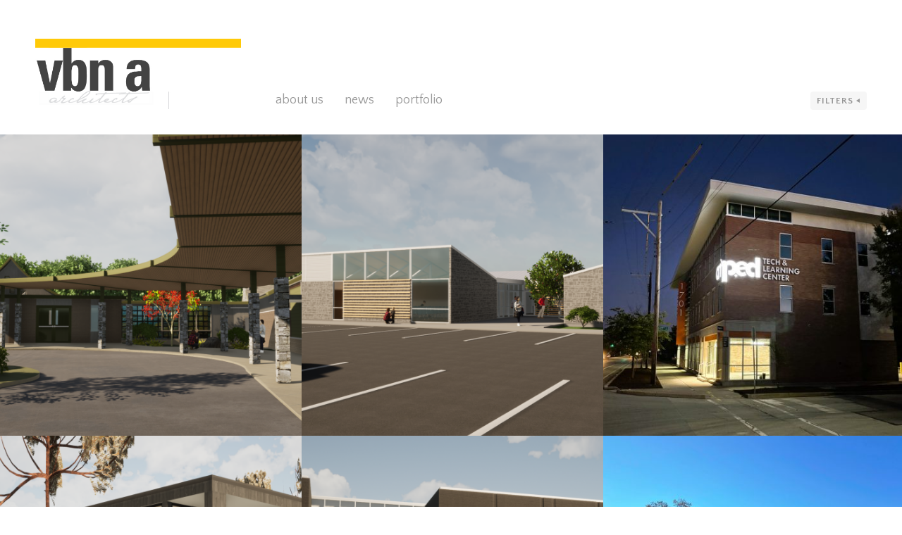

--- FILE ---
content_type: text/html; charset=UTF-8
request_url: https://vbnarchitects.com/
body_size: 78253
content:
<!DOCTYPE html>
<html lang="en-US">
<head>
<meta charset="UTF-8">
<meta http-equiv="X-UA-Compatible" content="IE=edge">
<meta name="viewport" content="width=device-width, initial-scale=1">
<meta name="theme-version" content="1.1.0">
<title></title>
<link rel="profile" href="http://gmpg.org/xfn/11">
<link rel="pingback" href="https://vbnarchitects.com/xmlrpc.php">
<meta name='robots' content='max-image-preview:large' />
<link rel='dns-prefetch' href='//fonts.googleapis.com' />
<link rel="alternate" type="application/rss+xml" title=" &raquo; Feed" href="https://vbnarchitects.com/?feed=rss2" />
<link rel="alternate" type="application/rss+xml" title=" &raquo; Comments Feed" href="https://vbnarchitects.com/?feed=comments-rss2" />
<script type="text/javascript">
window._wpemojiSettings = {"baseUrl":"https:\/\/s.w.org\/images\/core\/emoji\/14.0.0\/72x72\/","ext":".png","svgUrl":"https:\/\/s.w.org\/images\/core\/emoji\/14.0.0\/svg\/","svgExt":".svg","source":{"concatemoji":"https:\/\/vbnarchitects.com\/wp-includes\/js\/wp-emoji-release.min.js?ver=6.1.9"}};
/*! This file is auto-generated */
!function(e,a,t){var n,r,o,i=a.createElement("canvas"),p=i.getContext&&i.getContext("2d");function s(e,t){var a=String.fromCharCode,e=(p.clearRect(0,0,i.width,i.height),p.fillText(a.apply(this,e),0,0),i.toDataURL());return p.clearRect(0,0,i.width,i.height),p.fillText(a.apply(this,t),0,0),e===i.toDataURL()}function c(e){var t=a.createElement("script");t.src=e,t.defer=t.type="text/javascript",a.getElementsByTagName("head")[0].appendChild(t)}for(o=Array("flag","emoji"),t.supports={everything:!0,everythingExceptFlag:!0},r=0;r<o.length;r++)t.supports[o[r]]=function(e){if(p&&p.fillText)switch(p.textBaseline="top",p.font="600 32px Arial",e){case"flag":return s([127987,65039,8205,9895,65039],[127987,65039,8203,9895,65039])?!1:!s([55356,56826,55356,56819],[55356,56826,8203,55356,56819])&&!s([55356,57332,56128,56423,56128,56418,56128,56421,56128,56430,56128,56423,56128,56447],[55356,57332,8203,56128,56423,8203,56128,56418,8203,56128,56421,8203,56128,56430,8203,56128,56423,8203,56128,56447]);case"emoji":return!s([129777,127995,8205,129778,127999],[129777,127995,8203,129778,127999])}return!1}(o[r]),t.supports.everything=t.supports.everything&&t.supports[o[r]],"flag"!==o[r]&&(t.supports.everythingExceptFlag=t.supports.everythingExceptFlag&&t.supports[o[r]]);t.supports.everythingExceptFlag=t.supports.everythingExceptFlag&&!t.supports.flag,t.DOMReady=!1,t.readyCallback=function(){t.DOMReady=!0},t.supports.everything||(n=function(){t.readyCallback()},a.addEventListener?(a.addEventListener("DOMContentLoaded",n,!1),e.addEventListener("load",n,!1)):(e.attachEvent("onload",n),a.attachEvent("onreadystatechange",function(){"complete"===a.readyState&&t.readyCallback()})),(e=t.source||{}).concatemoji?c(e.concatemoji):e.wpemoji&&e.twemoji&&(c(e.twemoji),c(e.wpemoji)))}(window,document,window._wpemojiSettings);
</script>
<style type="text/css">
img.wp-smiley,
img.emoji {
	display: inline !important;
	border: none !important;
	box-shadow: none !important;
	height: 1em !important;
	width: 1em !important;
	margin: 0 0.07em !important;
	vertical-align: -0.1em !important;
	background: none !important;
	padding: 0 !important;
}
</style>
	<link rel='stylesheet' id='wp-block-library-css' href='https://vbnarchitects.com/wp-includes/css/dist/block-library/style.min.css?ver=6.1.9' type='text/css' media='all' />
<link rel='stylesheet' id='classic-theme-styles-css' href='https://vbnarchitects.com/wp-includes/css/classic-themes.min.css?ver=1' type='text/css' media='all' />
<style id='global-styles-inline-css' type='text/css'>
body{--wp--preset--color--black: #000000;--wp--preset--color--cyan-bluish-gray: #abb8c3;--wp--preset--color--white: #ffffff;--wp--preset--color--pale-pink: #f78da7;--wp--preset--color--vivid-red: #cf2e2e;--wp--preset--color--luminous-vivid-orange: #ff6900;--wp--preset--color--luminous-vivid-amber: #fcb900;--wp--preset--color--light-green-cyan: #7bdcb5;--wp--preset--color--vivid-green-cyan: #00d084;--wp--preset--color--pale-cyan-blue: #8ed1fc;--wp--preset--color--vivid-cyan-blue: #0693e3;--wp--preset--color--vivid-purple: #9b51e0;--wp--preset--gradient--vivid-cyan-blue-to-vivid-purple: linear-gradient(135deg,rgba(6,147,227,1) 0%,rgb(155,81,224) 100%);--wp--preset--gradient--light-green-cyan-to-vivid-green-cyan: linear-gradient(135deg,rgb(122,220,180) 0%,rgb(0,208,130) 100%);--wp--preset--gradient--luminous-vivid-amber-to-luminous-vivid-orange: linear-gradient(135deg,rgba(252,185,0,1) 0%,rgba(255,105,0,1) 100%);--wp--preset--gradient--luminous-vivid-orange-to-vivid-red: linear-gradient(135deg,rgba(255,105,0,1) 0%,rgb(207,46,46) 100%);--wp--preset--gradient--very-light-gray-to-cyan-bluish-gray: linear-gradient(135deg,rgb(238,238,238) 0%,rgb(169,184,195) 100%);--wp--preset--gradient--cool-to-warm-spectrum: linear-gradient(135deg,rgb(74,234,220) 0%,rgb(151,120,209) 20%,rgb(207,42,186) 40%,rgb(238,44,130) 60%,rgb(251,105,98) 80%,rgb(254,248,76) 100%);--wp--preset--gradient--blush-light-purple: linear-gradient(135deg,rgb(255,206,236) 0%,rgb(152,150,240) 100%);--wp--preset--gradient--blush-bordeaux: linear-gradient(135deg,rgb(254,205,165) 0%,rgb(254,45,45) 50%,rgb(107,0,62) 100%);--wp--preset--gradient--luminous-dusk: linear-gradient(135deg,rgb(255,203,112) 0%,rgb(199,81,192) 50%,rgb(65,88,208) 100%);--wp--preset--gradient--pale-ocean: linear-gradient(135deg,rgb(255,245,203) 0%,rgb(182,227,212) 50%,rgb(51,167,181) 100%);--wp--preset--gradient--electric-grass: linear-gradient(135deg,rgb(202,248,128) 0%,rgb(113,206,126) 100%);--wp--preset--gradient--midnight: linear-gradient(135deg,rgb(2,3,129) 0%,rgb(40,116,252) 100%);--wp--preset--duotone--dark-grayscale: url('#wp-duotone-dark-grayscale');--wp--preset--duotone--grayscale: url('#wp-duotone-grayscale');--wp--preset--duotone--purple-yellow: url('#wp-duotone-purple-yellow');--wp--preset--duotone--blue-red: url('#wp-duotone-blue-red');--wp--preset--duotone--midnight: url('#wp-duotone-midnight');--wp--preset--duotone--magenta-yellow: url('#wp-duotone-magenta-yellow');--wp--preset--duotone--purple-green: url('#wp-duotone-purple-green');--wp--preset--duotone--blue-orange: url('#wp-duotone-blue-orange');--wp--preset--font-size--small: 13px;--wp--preset--font-size--medium: 20px;--wp--preset--font-size--large: 36px;--wp--preset--font-size--x-large: 42px;--wp--preset--spacing--20: 0.44rem;--wp--preset--spacing--30: 0.67rem;--wp--preset--spacing--40: 1rem;--wp--preset--spacing--50: 1.5rem;--wp--preset--spacing--60: 2.25rem;--wp--preset--spacing--70: 3.38rem;--wp--preset--spacing--80: 5.06rem;}:where(.is-layout-flex){gap: 0.5em;}body .is-layout-flow > .alignleft{float: left;margin-inline-start: 0;margin-inline-end: 2em;}body .is-layout-flow > .alignright{float: right;margin-inline-start: 2em;margin-inline-end: 0;}body .is-layout-flow > .aligncenter{margin-left: auto !important;margin-right: auto !important;}body .is-layout-constrained > .alignleft{float: left;margin-inline-start: 0;margin-inline-end: 2em;}body .is-layout-constrained > .alignright{float: right;margin-inline-start: 2em;margin-inline-end: 0;}body .is-layout-constrained > .aligncenter{margin-left: auto !important;margin-right: auto !important;}body .is-layout-constrained > :where(:not(.alignleft):not(.alignright):not(.alignfull)){max-width: var(--wp--style--global--content-size);margin-left: auto !important;margin-right: auto !important;}body .is-layout-constrained > .alignwide{max-width: var(--wp--style--global--wide-size);}body .is-layout-flex{display: flex;}body .is-layout-flex{flex-wrap: wrap;align-items: center;}body .is-layout-flex > *{margin: 0;}:where(.wp-block-columns.is-layout-flex){gap: 2em;}.has-black-color{color: var(--wp--preset--color--black) !important;}.has-cyan-bluish-gray-color{color: var(--wp--preset--color--cyan-bluish-gray) !important;}.has-white-color{color: var(--wp--preset--color--white) !important;}.has-pale-pink-color{color: var(--wp--preset--color--pale-pink) !important;}.has-vivid-red-color{color: var(--wp--preset--color--vivid-red) !important;}.has-luminous-vivid-orange-color{color: var(--wp--preset--color--luminous-vivid-orange) !important;}.has-luminous-vivid-amber-color{color: var(--wp--preset--color--luminous-vivid-amber) !important;}.has-light-green-cyan-color{color: var(--wp--preset--color--light-green-cyan) !important;}.has-vivid-green-cyan-color{color: var(--wp--preset--color--vivid-green-cyan) !important;}.has-pale-cyan-blue-color{color: var(--wp--preset--color--pale-cyan-blue) !important;}.has-vivid-cyan-blue-color{color: var(--wp--preset--color--vivid-cyan-blue) !important;}.has-vivid-purple-color{color: var(--wp--preset--color--vivid-purple) !important;}.has-black-background-color{background-color: var(--wp--preset--color--black) !important;}.has-cyan-bluish-gray-background-color{background-color: var(--wp--preset--color--cyan-bluish-gray) !important;}.has-white-background-color{background-color: var(--wp--preset--color--white) !important;}.has-pale-pink-background-color{background-color: var(--wp--preset--color--pale-pink) !important;}.has-vivid-red-background-color{background-color: var(--wp--preset--color--vivid-red) !important;}.has-luminous-vivid-orange-background-color{background-color: var(--wp--preset--color--luminous-vivid-orange) !important;}.has-luminous-vivid-amber-background-color{background-color: var(--wp--preset--color--luminous-vivid-amber) !important;}.has-light-green-cyan-background-color{background-color: var(--wp--preset--color--light-green-cyan) !important;}.has-vivid-green-cyan-background-color{background-color: var(--wp--preset--color--vivid-green-cyan) !important;}.has-pale-cyan-blue-background-color{background-color: var(--wp--preset--color--pale-cyan-blue) !important;}.has-vivid-cyan-blue-background-color{background-color: var(--wp--preset--color--vivid-cyan-blue) !important;}.has-vivid-purple-background-color{background-color: var(--wp--preset--color--vivid-purple) !important;}.has-black-border-color{border-color: var(--wp--preset--color--black) !important;}.has-cyan-bluish-gray-border-color{border-color: var(--wp--preset--color--cyan-bluish-gray) !important;}.has-white-border-color{border-color: var(--wp--preset--color--white) !important;}.has-pale-pink-border-color{border-color: var(--wp--preset--color--pale-pink) !important;}.has-vivid-red-border-color{border-color: var(--wp--preset--color--vivid-red) !important;}.has-luminous-vivid-orange-border-color{border-color: var(--wp--preset--color--luminous-vivid-orange) !important;}.has-luminous-vivid-amber-border-color{border-color: var(--wp--preset--color--luminous-vivid-amber) !important;}.has-light-green-cyan-border-color{border-color: var(--wp--preset--color--light-green-cyan) !important;}.has-vivid-green-cyan-border-color{border-color: var(--wp--preset--color--vivid-green-cyan) !important;}.has-pale-cyan-blue-border-color{border-color: var(--wp--preset--color--pale-cyan-blue) !important;}.has-vivid-cyan-blue-border-color{border-color: var(--wp--preset--color--vivid-cyan-blue) !important;}.has-vivid-purple-border-color{border-color: var(--wp--preset--color--vivid-purple) !important;}.has-vivid-cyan-blue-to-vivid-purple-gradient-background{background: var(--wp--preset--gradient--vivid-cyan-blue-to-vivid-purple) !important;}.has-light-green-cyan-to-vivid-green-cyan-gradient-background{background: var(--wp--preset--gradient--light-green-cyan-to-vivid-green-cyan) !important;}.has-luminous-vivid-amber-to-luminous-vivid-orange-gradient-background{background: var(--wp--preset--gradient--luminous-vivid-amber-to-luminous-vivid-orange) !important;}.has-luminous-vivid-orange-to-vivid-red-gradient-background{background: var(--wp--preset--gradient--luminous-vivid-orange-to-vivid-red) !important;}.has-very-light-gray-to-cyan-bluish-gray-gradient-background{background: var(--wp--preset--gradient--very-light-gray-to-cyan-bluish-gray) !important;}.has-cool-to-warm-spectrum-gradient-background{background: var(--wp--preset--gradient--cool-to-warm-spectrum) !important;}.has-blush-light-purple-gradient-background{background: var(--wp--preset--gradient--blush-light-purple) !important;}.has-blush-bordeaux-gradient-background{background: var(--wp--preset--gradient--blush-bordeaux) !important;}.has-luminous-dusk-gradient-background{background: var(--wp--preset--gradient--luminous-dusk) !important;}.has-pale-ocean-gradient-background{background: var(--wp--preset--gradient--pale-ocean) !important;}.has-electric-grass-gradient-background{background: var(--wp--preset--gradient--electric-grass) !important;}.has-midnight-gradient-background{background: var(--wp--preset--gradient--midnight) !important;}.has-small-font-size{font-size: var(--wp--preset--font-size--small) !important;}.has-medium-font-size{font-size: var(--wp--preset--font-size--medium) !important;}.has-large-font-size{font-size: var(--wp--preset--font-size--large) !important;}.has-x-large-font-size{font-size: var(--wp--preset--font-size--x-large) !important;}
.wp-block-navigation a:where(:not(.wp-element-button)){color: inherit;}
:where(.wp-block-columns.is-layout-flex){gap: 2em;}
.wp-block-pullquote{font-size: 1.5em;line-height: 1.6;}
</style>
<link rel='stylesheet' id='bindery-style-css' href='https://vbnarchitects.com/wp-content/themes/bindery-1.2.0/style.css?ver=1.1.0' type='text/css' media='all' />
<link rel='stylesheet' id='bindery-webfonts-css' href='https://fonts.googleapis.com/css?family=Quattrocento+Sans%3A400%2C400italic%2C700italic%2C700%7CVesper+Libre%3A700&#038;subset=latin%2Clatin-ext&#038;ver=6.1.9' type='text/css' media='all' />
<script type='text/javascript' src='https://vbnarchitects.com/wp-includes/js/jquery/jquery.min.js?ver=3.6.1' id='jquery-core-js'></script>
<script type='text/javascript' src='https://vbnarchitects.com/wp-includes/js/jquery/jquery-migrate.min.js?ver=3.3.2' id='jquery-migrate-js'></script>
<link rel="https://api.w.org/" href="https://vbnarchitects.com/index.php?rest_route=/" /><link rel="alternate" type="application/json" href="https://vbnarchitects.com/index.php?rest_route=/wp/v2/pages/6" /><link rel="EditURI" type="application/rsd+xml" title="RSD" href="https://vbnarchitects.com/xmlrpc.php?rsd" />
<link rel="wlwmanifest" type="application/wlwmanifest+xml" href="https://vbnarchitects.com/wp-includes/wlwmanifest.xml" />
<meta name="generator" content="WordPress 6.1.9" />
<link rel="canonical" href="https://vbnarchitects.com/" />
<link rel='shortlink' href='https://vbnarchitects.com/' />
<link rel="alternate" type="application/json+oembed" href="https://vbnarchitects.com/index.php?rest_route=%2Foembed%2F1.0%2Fembed&#038;url=https%3A%2F%2Fvbnarchitects.com%2F" />
<link rel="alternate" type="text/xml+oembed" href="https://vbnarchitects.com/index.php?rest_route=%2Foembed%2F1.0%2Fembed&#038;url=https%3A%2F%2Fvbnarchitects.com%2F&#038;format=xml" />
<style id="bindery-customize-content-link-color">
      a,
      .page-header .author .fn,
      .attachment-header span {
        color: #424242;
      }

      .btn,
      button,
      input[type="button"],
      input[type="reset"],
      input[type="submit"],
      .navigation-bar,
      .portfolio-card-overlay {
        background-color: #424242;
      }
    </style><style id="bindery-customize-content-active-color">
      a:hover,
      a:active,
      .entry-title a:hover,
      .site-nav-menu a:hover,
      .post-navigation a:hover {
        color: #dd9933;
      }

      .site-nav-menu .parent > a:hover:after {
        border-color: #dd9933 transparent transparent transparent;
      }

      @media screen and (min-width: 840px) {
        .site-nav-menu li .parent > a:hover:after {
          border-color: transparent transparent transparent #dd9933;
        }

        .rtl .site-nav-menu li .parent > a:hover:after {
          border-color: transparent #dd9933 transparent transparent;
        }

        .site-nav-menu > a:hover,
        .site-nav-menu > .parent.active > a {
          color: #dd9933;
        }
      }
    </style><style id="bindery-customize-content-accent-color">
      .entry-title a,
      .post-navigation a,
      .portfolio .entry-title,
      body .singular .intro:first-letter,
      .entry-content .jetpack-portfolio-shortcode .portfolio-entry-title,
      body #main div#jp-relatedposts div.jp-relatedposts-items .jp-relatedposts-post .jp-relatedposts-post-title a,
      body #main div#jp-relatedposts div.jp-relatedposts-items-visual h4.jp-relatedposts-post-title {
        color: #dd9933;
      }
    </style>			<!-- Site Logo: hide header text -->
			<style type="text/css">
			.site-tagline {
				position: absolute;
				clip: rect(1px, 1px, 1px, 1px);
			}
			</style>
			<link rel="icon" href="https://vbnarchitects.com/wp-content/uploads/2016/04/cropped-DRM_9593-32x32.jpg" sizes="32x32" />
<link rel="icon" href="https://vbnarchitects.com/wp-content/uploads/2016/04/cropped-DRM_9593-192x192.jpg" sizes="192x192" />
<link rel="apple-touch-icon" href="https://vbnarchitects.com/wp-content/uploads/2016/04/cropped-DRM_9593-180x180.jpg" />
<meta name="msapplication-TileImage" content="https://vbnarchitects.com/wp-content/uploads/2016/04/cropped-DRM_9593-270x270.jpg" />
</head>

<body class="home page-template page-template-jetpack-portfolio page-template-jetpack-portfolio-php page page-id-6 wp-custom-logo singular portfolio-index has-site-logo">
<div class="hfeed site" id="page">


  <header class="site-header layout-span" id="masthead" role="banner">

    <div class="site-nav-toggle">
      <a><span class="screen-reader-text">Toggle Menu</span></a>
    </div>

    <div class="site-header-wrap">

      <div class="site-header-content">

                  <div class="site-branding">
            <a href="https://vbnarchitects.com/" class="site-logo-link" rel="home"><img width="1038" height="355" src="https://vbnarchitects.com/wp-content/uploads/2016/04/vbna-logo2014.jpg" class="site-logo attachment-bindery-logo" alt="" decoding="async" loading="lazy" data-size="bindery-logo" srcset="https://vbnarchitects.com/wp-content/uploads/2016/04/vbna-logo2014.jpg 1038w, https://vbnarchitects.com/wp-content/uploads/2016/04/vbna-logo2014-300x103.jpg 300w, https://vbnarchitects.com/wp-content/uploads/2016/04/vbna-logo2014-768x263.jpg 768w, https://vbnarchitects.com/wp-content/uploads/2016/04/vbna-logo2014-1024x350.jpg 1024w, https://vbnarchitects.com/wp-content/uploads/2016/04/vbna-logo2014-750x257.jpg 750w" sizes="(max-width: 1038px) 100vw, 1038px" /></a>
                      </div>
        
        <div class="site-nav"><span class="site-nav-title">Menu</span><ul class="site-nav-menu" role="menu"><li><a href="https://vbnarchitects.com/?page_id=10">about us</a></li><li><a href="https://vbnarchitects.com/?page_id=8">news</a></li><li class="active"><a href="https://vbnarchitects.com/">portfolio</a></li></ul></div>
        <div class="site-filter">
                      <div class="portfolio-filter">
              <a class="portfolio-filter-button portfolio-filter-show">Filters</a>
              <a class="portfolio-filter-button portfolio-filter-hide">Hide</a>
              <div class="portfolio-filter-arrow"></div>
            </div>
          
          <form role="search" method="get" class="search-form" action="https://vbnarchitects.com/">
  <label>
    <span class="screen-reader-text">Search for:</span>
    <input type="search" class="search-field" placeholder="Search" value="" name="s">
  </label>
  <input type="submit" class="search-submit" value="Search">
</form>
        </div>

      </div>

    </div>

  </header>


  <div class="site-content" id="content">

  <section class="content-area" id="primary">
    <main class="site-main portfolio-area" id="main" role="main"
      data-url="https://vbnarchitects.com/wp-admin/admin-ajax.php"
      data-action="bindery_portfolio_load_page"
      data-nonce="6c244c14ce">

      
                        
<article class="entry portfolio-card post-818 jetpack-portfolio type-jetpack-portfolio status-publish has-post-thumbnail hentry jetpack-portfolio-type-commercial jetpack-portfolio-type-community jetpack-portfolio-type-residential" id="post-818" data-terms="[6,7,5]">
  <a class="portfolio-card-link" href="https://vbnarchitects.com/?portfolio=cedar-lake-lodge-louisville-campus"></a>

  <header class="portfolio-card-header">
    <div class="portfolio-card-meta">
      <div class="portfolio-card-types">
        <a href="https://vbnarchitects.com/?jetpack-portfolio-type=commercial" rel="tag">commercial</a>, <a href="https://vbnarchitects.com/?jetpack-portfolio-type=community" rel="tag">community</a>, <a href="https://vbnarchitects.com/?jetpack-portfolio-type=residential" rel="tag">residential</a>      </div>

      <h1 class="portfolio-card-title">Cedar Lake Lodge Louisville Campus</h1>
    </div>
    <div class="portfolio-card-overlay"></div>
  </header>

  <div class="portfolio-card-thumbnail hidpi-image"
    data-src="https://vbnarchitects.com/wp-content/uploads/2025/10/04-canopy-and-donor-garden_000-1-480x480.png"
    data-src-hidpi="https://vbnarchitects.com/wp-content/uploads/2025/10/04-canopy-and-donor-garden_000-1-960x960.png"
    data-src-width="480"
    data-src-parent=".portfolio-card">
  </div>
</article>
                  
<article class="entry portfolio-card post-796 jetpack-portfolio type-jetpack-portfolio status-publish has-post-thumbnail hentry jetpack-portfolio-type-community" id="post-796" data-terms="[7]">
  <a class="portfolio-card-link" href="https://vbnarchitects.com/?portfolio=marion-county-health-center"></a>

  <header class="portfolio-card-header">
    <div class="portfolio-card-meta">
      <div class="portfolio-card-types">
        <a href="https://vbnarchitects.com/?jetpack-portfolio-type=community" rel="tag">community</a>      </div>

      <h1 class="portfolio-card-title">Marion County Health Center</h1>
    </div>
    <div class="portfolio-card-overlay"></div>
  </header>

  <div class="portfolio-card-thumbnail hidpi-image"
    data-src="https://vbnarchitects.com/wp-content/uploads/2025/01/1.1-view-from-spalding-480x480.png"
    data-src-hidpi="https://vbnarchitects.com/wp-content/uploads/2025/01/1.1-view-from-spalding-960x960.png"
    data-src-width="480"
    data-src-parent=".portfolio-card">
  </div>
</article>
                  
<article class="entry portfolio-card post-774 jetpack-portfolio type-jetpack-portfolio status-publish has-post-thumbnail hentry jetpack-portfolio-type-commercial jetpack-portfolio-type-community jetpack-portfolio-type-prek-12" id="post-774" data-terms="[6,7,3]">
  <a class="portfolio-card-link" href="https://vbnarchitects.com/?portfolio=russell-innovation-hub"></a>

  <header class="portfolio-card-header">
    <div class="portfolio-card-meta">
      <div class="portfolio-card-types">
        <a href="https://vbnarchitects.com/?jetpack-portfolio-type=commercial" rel="tag">commercial</a>, <a href="https://vbnarchitects.com/?jetpack-portfolio-type=community" rel="tag">community</a>, <a href="https://vbnarchitects.com/?jetpack-portfolio-type=prek-12" rel="tag">prek-12</a>      </div>

      <h1 class="portfolio-card-title">Russell Innovation Hub</h1>
    </div>
    <div class="portfolio-card-overlay"></div>
  </header>

  <div class="portfolio-card-thumbnail hidpi-image"
    data-src="https://vbnarchitects.com/wp-content/uploads/2023/02/IMG_3241-1-480x480.jpg"
    data-src-hidpi="https://vbnarchitects.com/wp-content/uploads/2023/02/IMG_3241-1-960x960.jpg"
    data-src-width="480"
    data-src-parent=".portfolio-card">
  </div>
</article>
                  
<article class="entry portfolio-card post-765 jetpack-portfolio type-jetpack-portfolio status-publish has-post-thumbnail hentry jetpack-portfolio-type-residential" id="post-765" data-terms="[5]">
  <a class="portfolio-card-link" href="https://vbnarchitects.com/?portfolio=oregon-house"></a>

  <header class="portfolio-card-header">
    <div class="portfolio-card-meta">
      <div class="portfolio-card-types">
        <a href="https://vbnarchitects.com/?jetpack-portfolio-type=residential" rel="tag">residential</a>      </div>

      <h1 class="portfolio-card-title">Oregon Coast House</h1>
    </div>
    <div class="portfolio-card-overlay"></div>
  </header>

  <div class="portfolio-card-thumbnail hidpi-image"
    data-src="https://vbnarchitects.com/wp-content/uploads/2022/09/Image1_000-480x480.png"
    data-src-hidpi="https://vbnarchitects.com/wp-content/uploads/2022/09/Image1_000-960x960.png"
    data-src-width="480"
    data-src-parent=".portfolio-card">
  </div>
</article>
                  
<article class="entry portfolio-card post-701 jetpack-portfolio type-jetpack-portfolio status-publish has-post-thumbnail hentry jetpack-portfolio-type-community jetpack-portfolio-type-residential" id="post-701" data-terms="[7,5]">
  <a class="portfolio-card-link" href="https://vbnarchitects.com/?portfolio=portland-senior-housing"></a>

  <header class="portfolio-card-header">
    <div class="portfolio-card-meta">
      <div class="portfolio-card-types">
        <a href="https://vbnarchitects.com/?jetpack-portfolio-type=community" rel="tag">community</a>, <a href="https://vbnarchitects.com/?jetpack-portfolio-type=residential" rel="tag">residential</a>      </div>

      <h1 class="portfolio-card-title">Portland Senior Housing</h1>
    </div>
    <div class="portfolio-card-overlay"></div>
  </header>

  <div class="portfolio-card-thumbnail hidpi-image"
    data-src="https://vbnarchitects.com/wp-content/uploads/2019/09/4-18th-entry-480x480.png"
    data-src-hidpi="https://vbnarchitects.com/wp-content/uploads/2019/09/4-18th-entry-960x960.png"
    data-src-width="480"
    data-src-parent=".portfolio-card">
  </div>
</article>
                  
<article class="entry portfolio-card post-736 jetpack-portfolio type-jetpack-portfolio status-publish has-post-thumbnail hentry jetpack-portfolio-type-community jetpack-portfolio-type-religious" id="post-736" data-terms="[7,4]">
  <a class="portfolio-card-link" href="https://vbnarchitects.com/?portfolio=saint-john-paul-ii-parish-life-center"></a>

  <header class="portfolio-card-header">
    <div class="portfolio-card-meta">
      <div class="portfolio-card-types">
        <a href="https://vbnarchitects.com/?jetpack-portfolio-type=community" rel="tag">community</a>, <a href="https://vbnarchitects.com/?jetpack-portfolio-type=religious" rel="tag">religious</a>      </div>

      <h1 class="portfolio-card-title">Saint John Paul  II Parish Life Center</h1>
    </div>
    <div class="portfolio-card-overlay"></div>
  </header>

  <div class="portfolio-card-thumbnail hidpi-image"
    data-src="https://vbnarchitects.com/wp-content/uploads/2022/05/IMG_3336-480x480.jpg"
    data-src-hidpi="https://vbnarchitects.com/wp-content/uploads/2022/05/IMG_3336-960x960.jpg"
    data-src-width="480"
    data-src-parent=".portfolio-card">
  </div>
</article>
                  
<article class="entry portfolio-card post-742 jetpack-portfolio type-jetpack-portfolio status-publish has-post-thumbnail hentry jetpack-portfolio-type-commercial" id="post-742" data-terms="[6]">
  <a class="portfolio-card-link" href="https://vbnarchitects.com/?portfolio=laboratory-office-building"></a>

  <header class="portfolio-card-header">
    <div class="portfolio-card-meta">
      <div class="portfolio-card-types">
        <a href="https://vbnarchitects.com/?jetpack-portfolio-type=commercial" rel="tag">commercial</a>      </div>

      <h1 class="portfolio-card-title">Laboratory / Office Building</h1>
    </div>
    <div class="portfolio-card-overlay"></div>
  </header>

  <div class="portfolio-card-thumbnail hidpi-image"
    data-src="https://vbnarchitects.com/wp-content/uploads/2022/08/Image8-480x480.png"
    data-src-hidpi="https://vbnarchitects.com/wp-content/uploads/2022/08/Image8-960x960.png"
    data-src-width="480"
    data-src-parent=".portfolio-card">
  </div>
</article>
                  
<article class="entry portfolio-card post-751 jetpack-portfolio type-jetpack-portfolio status-publish has-post-thumbnail hentry jetpack-portfolio-type-commercial jetpack-portfolio-type-community jetpack-portfolio-type-prek-12" id="post-751" data-terms="[6,7,3]">
  <a class="portfolio-card-link" href="https://vbnarchitects.com/?portfolio=portland-museum-ahoy-master-planning"></a>

  <header class="portfolio-card-header">
    <div class="portfolio-card-meta">
      <div class="portfolio-card-types">
        <a href="https://vbnarchitects.com/?jetpack-portfolio-type=commercial" rel="tag">commercial</a>, <a href="https://vbnarchitects.com/?jetpack-portfolio-type=community" rel="tag">community</a>, <a href="https://vbnarchitects.com/?jetpack-portfolio-type=prek-12" rel="tag">prek-12</a>      </div>

      <h1 class="portfolio-card-title">Portland Museum AHOY Master Planning</h1>
    </div>
    <div class="portfolio-card-overlay"></div>
  </header>

  <div class="portfolio-card-thumbnail hidpi-image"
    data-src="https://vbnarchitects.com/wp-content/uploads/2022/08/AHOY-Front-2-480x480.png"
    data-src-hidpi="https://vbnarchitects.com/wp-content/uploads/2022/08/AHOY-Front-2-960x960.png"
    data-src-width="480"
    data-src-parent=".portfolio-card">
  </div>
</article>
                  
<article class="entry portfolio-card post-707 jetpack-portfolio type-jetpack-portfolio status-publish has-post-thumbnail hentry jetpack-portfolio-type-commercial jetpack-portfolio-type-community jetpack-portfolio-type-residential" id="post-707" data-terms="[6,7,5]">
  <a class="portfolio-card-link" href="https://vbnarchitects.com/?portfolio=smoketown-housing"></a>

  <header class="portfolio-card-header">
    <div class="portfolio-card-meta">
      <div class="portfolio-card-types">
        <a href="https://vbnarchitects.com/?jetpack-portfolio-type=commercial" rel="tag">commercial</a>, <a href="https://vbnarchitects.com/?jetpack-portfolio-type=community" rel="tag">community</a>, <a href="https://vbnarchitects.com/?jetpack-portfolio-type=residential" rel="tag">residential</a>      </div>

      <h1 class="portfolio-card-title">Smoketown Housing</h1>
    </div>
    <div class="portfolio-card-overlay"></div>
  </header>

  <div class="portfolio-card-thumbnail hidpi-image"
    data-src="https://vbnarchitects.com/wp-content/uploads/2020/11/Preston-St-1-480x480.jpg"
    data-src-hidpi="https://vbnarchitects.com/wp-content/uploads/2020/11/Preston-St-1-960x960.jpg"
    data-src-width="480"
    data-src-parent=".portfolio-card">
  </div>
</article>
                  
<article class="entry portfolio-card post-666 jetpack-portfolio type-jetpack-portfolio status-publish has-post-thumbnail hentry jetpack-portfolio-type-community jetpack-portfolio-type-prek-12" id="post-666" data-terms="[7,3]">
  <a class="portfolio-card-link" href="https://vbnarchitects.com/?portfolio=ckcac-head-start-facilities-in-springfield-and-lebanon"></a>

  <header class="portfolio-card-header">
    <div class="portfolio-card-meta">
      <div class="portfolio-card-types">
        <a href="https://vbnarchitects.com/?jetpack-portfolio-type=community" rel="tag">community</a>, <a href="https://vbnarchitects.com/?jetpack-portfolio-type=prek-12" rel="tag">prek-12</a>      </div>

      <h1 class="portfolio-card-title">CKCAC Head Start Facilities in Springfield and Lebanon</h1>
    </div>
    <div class="portfolio-card-overlay"></div>
  </header>

  <div class="portfolio-card-thumbnail hidpi-image"
    data-src="https://vbnarchitects.com/wp-content/uploads/2020/02/CKCAC-HEAD-START-2-1-480x480.jpg"
    data-src-hidpi="https://vbnarchitects.com/wp-content/uploads/2020/02/CKCAC-HEAD-START-2-1-960x960.jpg"
    data-src-width="480"
    data-src-parent=".portfolio-card">
  </div>
</article>
                  
<article class="entry portfolio-card post-611 jetpack-portfolio type-jetpack-portfolio status-publish has-post-thumbnail hentry jetpack-portfolio-type-community" id="post-611" data-terms="[7]">
  <a class="portfolio-card-link" href="https://vbnarchitects.com/?portfolio=bridgehaven-mental-health-services-expansion"></a>

  <header class="portfolio-card-header">
    <div class="portfolio-card-meta">
      <div class="portfolio-card-types">
        <a href="https://vbnarchitects.com/?jetpack-portfolio-type=community" rel="tag">community</a>      </div>

      <h1 class="portfolio-card-title">Bridgehaven Mental Health Services Expansion</h1>
    </div>
    <div class="portfolio-card-overlay"></div>
  </header>

  <div class="portfolio-card-thumbnail hidpi-image"
    data-src="https://vbnarchitects.com/wp-content/uploads/2018/10/Bridgehaven18-2nd-St-courtyard-480x480.jpg"
    data-src-hidpi="https://vbnarchitects.com/wp-content/uploads/2018/10/Bridgehaven18-2nd-St-courtyard-960x960.jpg"
    data-src-width="480"
    data-src-parent=".portfolio-card">
  </div>
</article>
                  
<article class="entry portfolio-card post-697 jetpack-portfolio type-jetpack-portfolio status-publish has-post-thumbnail hentry jetpack-portfolio-type-commercial jetpack-portfolio-type-community jetpack-portfolio-type-residential" id="post-697" data-terms="[6,7,5]">
  <a class="portfolio-card-link" href="https://vbnarchitects.com/?portfolio=russell-housing-live-work-retail"></a>

  <header class="portfolio-card-header">
    <div class="portfolio-card-meta">
      <div class="portfolio-card-types">
        <a href="https://vbnarchitects.com/?jetpack-portfolio-type=commercial" rel="tag">commercial</a>, <a href="https://vbnarchitects.com/?jetpack-portfolio-type=community" rel="tag">community</a>, <a href="https://vbnarchitects.com/?jetpack-portfolio-type=residential" rel="tag">residential</a>      </div>

      <h1 class="portfolio-card-title">Russell Housing / Live-Work / Retail</h1>
    </div>
    <div class="portfolio-card-overlay"></div>
  </header>

  <div class="portfolio-card-thumbnail hidpi-image"
    data-src="https://vbnarchitects.com/wp-content/uploads/2018/09/Image4_000-480x480.png"
    data-src-hidpi="https://vbnarchitects.com/wp-content/uploads/2018/09/Image4_000-960x960.png"
    data-src-width="480"
    data-src-parent=".portfolio-card">
  </div>
</article>
                  
<article class="entry portfolio-card post-616 jetpack-portfolio type-jetpack-portfolio status-publish has-post-thumbnail hentry jetpack-portfolio-type-prek-12 jetpack-portfolio-type-religious" id="post-616" data-terms="[3,4]">
  <a class="portfolio-card-link" href="https://vbnarchitects.com/?portfolio=saint-patrick-parish-expansion"></a>

  <header class="portfolio-card-header">
    <div class="portfolio-card-meta">
      <div class="portfolio-card-types">
        <a href="https://vbnarchitects.com/?jetpack-portfolio-type=prek-12" rel="tag">prek-12</a>, <a href="https://vbnarchitects.com/?jetpack-portfolio-type=religious" rel="tag">religious</a>      </div>

      <h1 class="portfolio-card-title">Saint Patrick Parish Expansion</h1>
    </div>
    <div class="portfolio-card-overlay"></div>
  </header>

  <div class="portfolio-card-thumbnail hidpi-image"
    data-src="https://vbnarchitects.com/wp-content/uploads/2018/10/St.-Patricks-road-480x480.jpg"
    data-src-hidpi="https://vbnarchitects.com/wp-content/uploads/2018/10/St.-Patricks-road-960x960.jpg"
    data-src-width="480"
    data-src-parent=".portfolio-card">
  </div>
</article>
                  
<article class="entry portfolio-card post-577 jetpack-portfolio type-jetpack-portfolio status-publish has-post-thumbnail hentry jetpack-portfolio-type-residential" id="post-577" data-terms="[5]">
  <a class="portfolio-card-link" href="https://vbnarchitects.com/?portfolio=house-in-shelby-county"></a>

  <header class="portfolio-card-header">
    <div class="portfolio-card-meta">
      <div class="portfolio-card-types">
        <a href="https://vbnarchitects.com/?jetpack-portfolio-type=residential" rel="tag">residential</a>      </div>

      <h1 class="portfolio-card-title">House in Shelby County</h1>
    </div>
    <div class="portfolio-card-overlay"></div>
  </header>

  <div class="portfolio-card-thumbnail hidpi-image"
    data-src="https://vbnarchitects.com/wp-content/uploads/2025/11/Image3_000-480x480.png"
    data-src-hidpi="https://vbnarchitects.com/wp-content/uploads/2025/11/Image3_000-960x960.png"
    data-src-width="480"
    data-src-parent=".portfolio-card">
  </div>
</article>
                  
<article class="entry portfolio-card post-574 jetpack-portfolio type-jetpack-portfolio status-publish has-post-thumbnail hentry jetpack-portfolio-type-residential" id="post-574" data-terms="[5]">
  <a class="portfolio-card-link" href="https://vbnarchitects.com/?portfolio=house-on-floyd-fork"></a>

  <header class="portfolio-card-header">
    <div class="portfolio-card-meta">
      <div class="portfolio-card-types">
        <a href="https://vbnarchitects.com/?jetpack-portfolio-type=residential" rel="tag">residential</a>      </div>

      <h1 class="portfolio-card-title">House on Floyds Fork</h1>
    </div>
    <div class="portfolio-card-overlay"></div>
  </header>

  <div class="portfolio-card-thumbnail hidpi-image"
    data-src="https://vbnarchitects.com/wp-content/uploads/2018/04/Hensley-Residence-front-10.13-480x480.jpg"
    data-src-hidpi="https://vbnarchitects.com/wp-content/uploads/2018/04/Hensley-Residence-front-10.13-960x751.jpg"
    data-src-width="480"
    data-src-parent=".portfolio-card">
  </div>
</article>
                  
<article class="entry portfolio-card post-571 jetpack-portfolio type-jetpack-portfolio status-publish has-post-thumbnail hentry jetpack-portfolio-type-community" id="post-571" data-terms="[7]">
  <a class="portfolio-card-link" href="https://vbnarchitects.com/?portfolio=vision-russell-smart-stops"></a>

  <header class="portfolio-card-header">
    <div class="portfolio-card-meta">
      <div class="portfolio-card-types">
        <a href="https://vbnarchitects.com/?jetpack-portfolio-type=community" rel="tag">community</a>      </div>

      <h1 class="portfolio-card-title">Vision Russell SmArt Stops</h1>
    </div>
    <div class="portfolio-card-overlay"></div>
  </header>

  <div class="portfolio-card-thumbnail hidpi-image"
    data-src="https://vbnarchitects.com/wp-content/uploads/2018/04/23rd-market-480x480.jpg"
    data-src-hidpi="https://vbnarchitects.com/wp-content/uploads/2018/04/23rd-market-960x720.jpg"
    data-src-width="480"
    data-src-parent=".portfolio-card">
  </div>
</article>
                  
<article class="entry portfolio-card post-15 jetpack-portfolio type-jetpack-portfolio status-publish has-post-thumbnail hentry jetpack-portfolio-type-post-secondary jetpack-portfolio-type-prek-12 jetpack-portfolio-type-residential" id="post-15" data-terms="[2,3,5]">
  <a class="portfolio-card-link" href="https://vbnarchitects.com/?portfolio=15"></a>

  <header class="portfolio-card-header">
    <div class="portfolio-card-meta">
      <div class="portfolio-card-types">
        <a href="https://vbnarchitects.com/?jetpack-portfolio-type=post-secondary" rel="tag">post-secondary</a>, <a href="https://vbnarchitects.com/?jetpack-portfolio-type=prek-12" rel="tag">prek-12</a>, <a href="https://vbnarchitects.com/?jetpack-portfolio-type=residential" rel="tag">residential</a>      </div>

      <h1 class="portfolio-card-title">Eastern Scholar House</h1>
    </div>
    <div class="portfolio-card-overlay"></div>
  </header>

  <div class="portfolio-card-thumbnail hidpi-image"
    data-src="https://vbnarchitects.com/wp-content/uploads/2016/04/EKU-1-480x480.jpg"
    data-src-hidpi="https://vbnarchitects.com/wp-content/uploads/2016/04/EKU-1-960x960.jpg"
    data-src-width="480"
    data-src-parent=".portfolio-card">
  </div>
</article>
                  
<article class="entry portfolio-card post-539 jetpack-portfolio type-jetpack-portfolio status-publish has-post-thumbnail hentry jetpack-portfolio-type-community jetpack-portfolio-type-religious" id="post-539" data-terms="[7,4]">
  <a class="portfolio-card-link" href="https://vbnarchitects.com/?portfolio=hindu-temple-expansionrenovation"></a>

  <header class="portfolio-card-header">
    <div class="portfolio-card-meta">
      <div class="portfolio-card-types">
        <a href="https://vbnarchitects.com/?jetpack-portfolio-type=community" rel="tag">community</a>, <a href="https://vbnarchitects.com/?jetpack-portfolio-type=religious" rel="tag">religious</a>      </div>

      <h1 class="portfolio-card-title">Hindu Temple Expansion/Renovation</h1>
    </div>
    <div class="portfolio-card-overlay"></div>
  </header>

  <div class="portfolio-card-thumbnail hidpi-image"
    data-src="https://vbnarchitects.com/wp-content/uploads/2017/06/BAPS1-480x480.jpg"
    data-src-hidpi="https://vbnarchitects.com/wp-content/uploads/2017/06/BAPS1-960x960.jpg"
    data-src-width="480"
    data-src-parent=".portfolio-card">
  </div>
</article>
                  
<article class="entry portfolio-card post-535 jetpack-portfolio type-jetpack-portfolio status-publish has-post-thumbnail hentry jetpack-portfolio-type-commercial jetpack-portfolio-type-community" id="post-535" data-terms="[6,7]">
  <a class="portfolio-card-link" href="https://vbnarchitects.com/?portfolio=oldham-county-country-club"></a>

  <header class="portfolio-card-header">
    <div class="portfolio-card-meta">
      <div class="portfolio-card-types">
        <a href="https://vbnarchitects.com/?jetpack-portfolio-type=commercial" rel="tag">commercial</a>, <a href="https://vbnarchitects.com/?jetpack-portfolio-type=community" rel="tag">community</a>      </div>

      <h1 class="portfolio-card-title">Oldham County Country Club</h1>
    </div>
    <div class="portfolio-card-overlay"></div>
  </header>

  <div class="portfolio-card-thumbnail hidpi-image"
    data-src="https://vbnarchitects.com/wp-content/uploads/2017/06/IMG_1425-1-480x480.jpg"
    data-src-hidpi="https://vbnarchitects.com/wp-content/uploads/2017/06/IMG_1425-1-960x768.jpg"
    data-src-width="480"
    data-src-parent=".portfolio-card">
  </div>
</article>
                  
<article class="entry portfolio-card post-530 jetpack-portfolio type-jetpack-portfolio status-publish has-post-thumbnail hentry jetpack-portfolio-type-commercial jetpack-portfolio-type-community jetpack-portfolio-type-religious" id="post-530" data-terms="[6,7,4]">
  <a class="portfolio-card-link" href="https://vbnarchitects.com/?portfolio=northside-christian-church-additions"></a>

  <header class="portfolio-card-header">
    <div class="portfolio-card-meta">
      <div class="portfolio-card-types">
        <a href="https://vbnarchitects.com/?jetpack-portfolio-type=commercial" rel="tag">commercial</a>, <a href="https://vbnarchitects.com/?jetpack-portfolio-type=community" rel="tag">community</a>, <a href="https://vbnarchitects.com/?jetpack-portfolio-type=religious" rel="tag">religious</a>      </div>

      <h1 class="portfolio-card-title">Northside Christian Church Additions</h1>
    </div>
    <div class="portfolio-card-overlay"></div>
  </header>

  <div class="portfolio-card-thumbnail hidpi-image"
    data-src="https://vbnarchitects.com/wp-content/uploads/2017/06/IMG_1914-480x480.jpg"
    data-src-hidpi="https://vbnarchitects.com/wp-content/uploads/2017/06/IMG_1914-960x960.jpg"
    data-src-width="480"
    data-src-parent=".portfolio-card">
  </div>
</article>
                  
<article class="entry portfolio-card post-31 jetpack-portfolio type-jetpack-portfolio status-publish has-post-thumbnail hentry jetpack-portfolio-type-residential" id="post-31" data-terms="[5]">
  <a class="portfolio-card-link" href="https://vbnarchitects.com/?portfolio=woodbourne-addition"></a>

  <header class="portfolio-card-header">
    <div class="portfolio-card-meta">
      <div class="portfolio-card-types">
        <a href="https://vbnarchitects.com/?jetpack-portfolio-type=residential" rel="tag">residential</a>      </div>

      <h1 class="portfolio-card-title">Woodbourne Addition</h1>
    </div>
    <div class="portfolio-card-overlay"></div>
  </header>

  <div class="portfolio-card-thumbnail hidpi-image"
    data-src="https://vbnarchitects.com/wp-content/uploads/2016/04/zahorik6-480x480.jpg"
    data-src-hidpi="https://vbnarchitects.com/wp-content/uploads/2016/04/zahorik6-960x802.jpg"
    data-src-width="480"
    data-src-parent=".portfolio-card">
  </div>
</article>
                  
<article class="entry portfolio-card post-26 jetpack-portfolio type-jetpack-portfolio status-publish has-post-thumbnail hentry jetpack-portfolio-type-community jetpack-portfolio-type-prek-12" id="post-26" data-terms="[7,3]">
  <a class="portfolio-card-link" href="https://vbnarchitects.com/?portfolio=norton-commons-elementary"></a>

  <header class="portfolio-card-header">
    <div class="portfolio-card-meta">
      <div class="portfolio-card-types">
        <a href="https://vbnarchitects.com/?jetpack-portfolio-type=community" rel="tag">community</a>, <a href="https://vbnarchitects.com/?jetpack-portfolio-type=prek-12" rel="tag">prek-12</a>      </div>

      <h1 class="portfolio-card-title">Norton Commons Elementary</h1>
    </div>
    <div class="portfolio-card-overlay"></div>
  </header>

  <div class="portfolio-card-thumbnail hidpi-image"
    data-src="https://vbnarchitects.com/wp-content/uploads/2016/04/NCES_ext25-480x480.jpg"
    data-src-hidpi="https://vbnarchitects.com/wp-content/uploads/2016/04/NCES_ext25.jpg"
    data-src-width="480"
    data-src-parent=".portfolio-card">
  </div>
</article>
                  
<article class="entry portfolio-card post-23 jetpack-portfolio type-jetpack-portfolio status-publish has-post-thumbnail hentry jetpack-portfolio-type-commercial" id="post-23" data-terms="[6]">
  <a class="portfolio-card-link" href="https://vbnarchitects.com/?portfolio=oxmoor-mazda"></a>

  <header class="portfolio-card-header">
    <div class="portfolio-card-meta">
      <div class="portfolio-card-types">
        <a href="https://vbnarchitects.com/?jetpack-portfolio-type=commercial" rel="tag">commercial</a>      </div>

      <h1 class="portfolio-card-title">Oxmoor Mazda</h1>
    </div>
    <div class="portfolio-card-overlay"></div>
  </header>

  <div class="portfolio-card-thumbnail hidpi-image"
    data-src="https://vbnarchitects.com/wp-content/uploads/2016/04/oxmoor-mazda0-1-480x451.jpg"
    data-src-hidpi="https://vbnarchitects.com/wp-content/uploads/2016/04/oxmoor-mazda0-1.jpg"
    data-src-width="480"
    data-src-parent=".portfolio-card">
  </div>
</article>
                  
<article class="entry portfolio-card post-30 jetpack-portfolio type-jetpack-portfolio status-publish has-post-thumbnail hentry jetpack-portfolio-type-residential" id="post-30" data-terms="[5]">
  <a class="portfolio-card-link" href="https://vbnarchitects.com/?portfolio=indian-hills-addition"></a>

  <header class="portfolio-card-header">
    <div class="portfolio-card-meta">
      <div class="portfolio-card-types">
        <a href="https://vbnarchitects.com/?jetpack-portfolio-type=residential" rel="tag">residential</a>      </div>

      <h1 class="portfolio-card-title">Indian Hills Addition</h1>
    </div>
    <div class="portfolio-card-overlay"></div>
  </header>

  <div class="portfolio-card-thumbnail hidpi-image"
    data-src="https://vbnarchitects.com/wp-content/uploads/2015/04/02-480x480.jpeg"
    data-src-hidpi="https://vbnarchitects.com/wp-content/uploads/2015/04/02-960x705.jpeg"
    data-src-width="480"
    data-src-parent=".portfolio-card">
  </div>
</article>
                  
<article class="entry portfolio-card post-28 jetpack-portfolio type-jetpack-portfolio status-publish has-post-thumbnail hentry jetpack-portfolio-type-prek-12" id="post-28" data-terms="[3]">
  <a class="portfolio-card-link" href="https://vbnarchitects.com/?portfolio=lowe-elementary-school"></a>

  <header class="portfolio-card-header">
    <div class="portfolio-card-meta">
      <div class="portfolio-card-types">
        <a href="https://vbnarchitects.com/?jetpack-portfolio-type=prek-12" rel="tag">prek-12</a>      </div>

      <h1 class="portfolio-card-title">Lowe Elementary School</h1>
    </div>
    <div class="portfolio-card-overlay"></div>
  </header>

  <div class="portfolio-card-thumbnail hidpi-image"
    data-src="https://vbnarchitects.com/wp-content/uploads/2015/04/IMG_6384-480x480.jpg"
    data-src-hidpi="https://vbnarchitects.com/wp-content/uploads/2015/04/IMG_6384-960x960.jpg"
    data-src-width="480"
    data-src-parent=".portfolio-card">
  </div>
</article>
                  
<article class="entry portfolio-card post-27 jetpack-portfolio type-jetpack-portfolio status-publish has-post-thumbnail hentry jetpack-portfolio-type-post-secondary" id="post-27" data-terms="[2]">
  <a class="portfolio-card-link" href="https://vbnarchitects.com/?portfolio=eku-crabbe-library-noel-studio-and-garden"></a>

  <header class="portfolio-card-header">
    <div class="portfolio-card-meta">
      <div class="portfolio-card-types">
        <a href="https://vbnarchitects.com/?jetpack-portfolio-type=post-secondary" rel="tag">post-secondary</a>      </div>

      <h1 class="portfolio-card-title">EKU Crabbe Library – Noel Studio and Garden</h1>
    </div>
    <div class="portfolio-card-overlay"></div>
  </header>

  <div class="portfolio-card-thumbnail hidpi-image"
    data-src="https://vbnarchitects.com/wp-content/uploads/2015/04/Crabbe_07-480x480.jpg"
    data-src-hidpi="https://vbnarchitects.com/wp-content/uploads/2015/04/Crabbe_07.jpg"
    data-src-width="480"
    data-src-parent=".portfolio-card">
  </div>
</article>
                  
<article class="entry portfolio-card post-495 jetpack-portfolio type-jetpack-portfolio status-publish has-post-thumbnail hentry jetpack-portfolio-type-community jetpack-portfolio-type-residential" id="post-495" data-terms="[7,5]">
  <a class="portfolio-card-link" href="https://vbnarchitects.com/?portfolio=alexander-milne-home-for-women"></a>

  <header class="portfolio-card-header">
    <div class="portfolio-card-meta">
      <div class="portfolio-card-types">
        <a href="https://vbnarchitects.com/?jetpack-portfolio-type=community" rel="tag">community</a>, <a href="https://vbnarchitects.com/?jetpack-portfolio-type=residential" rel="tag">residential</a>      </div>

      <h1 class="portfolio-card-title">Alexander Milne Home for Women</h1>
    </div>
    <div class="portfolio-card-overlay"></div>
  </header>

  <div class="portfolio-card-thumbnail hidpi-image"
    data-src="https://vbnarchitects.com/wp-content/uploads/2016/04/Milne-1-480x480.jpg"
    data-src-hidpi="https://vbnarchitects.com/wp-content/uploads/2016/04/Milne-1-960x960.jpg"
    data-src-width="480"
    data-src-parent=".portfolio-card">
  </div>
</article>
                  
<article class="entry portfolio-card post-32 jetpack-portfolio type-jetpack-portfolio status-publish has-post-thumbnail hentry jetpack-portfolio-type-community jetpack-portfolio-type-prek-12" id="post-32" data-terms="[7,3]">
  <a class="portfolio-card-link" href="https://vbnarchitects.com/?portfolio=valley-traditional-high-school"></a>

  <header class="portfolio-card-header">
    <div class="portfolio-card-meta">
      <div class="portfolio-card-types">
        <a href="https://vbnarchitects.com/?jetpack-portfolio-type=community" rel="tag">community</a>, <a href="https://vbnarchitects.com/?jetpack-portfolio-type=prek-12" rel="tag">prek-12</a>      </div>

      <h1 class="portfolio-card-title">Valley Traditional High School</h1>
    </div>
    <div class="portfolio-card-overlay"></div>
  </header>

  <div class="portfolio-card-thumbnail hidpi-image"
    data-src="https://vbnarchitects.com/wp-content/uploads/2014/04/Valley6308-480x480.jpg"
    data-src-hidpi="https://vbnarchitects.com/wp-content/uploads/2014/04/Valley6308-960x960.jpg"
    data-src-width="480"
    data-src-parent=".portfolio-card">
  </div>
</article>
                  
<article class="entry portfolio-card post-36 jetpack-portfolio type-jetpack-portfolio status-publish has-post-thumbnail hentry jetpack-portfolio-type-community jetpack-portfolio-type-post-secondary jetpack-portfolio-type-prek-12" id="post-36" data-terms="[7,2,3]">
  <a class="portfolio-card-link" href="https://vbnarchitects.com/?portfolio=ksu-rosenwald-center-for-families-and-children"></a>

  <header class="portfolio-card-header">
    <div class="portfolio-card-meta">
      <div class="portfolio-card-types">
        <a href="https://vbnarchitects.com/?jetpack-portfolio-type=community" rel="tag">community</a>, <a href="https://vbnarchitects.com/?jetpack-portfolio-type=post-secondary" rel="tag">post-secondary</a>, <a href="https://vbnarchitects.com/?jetpack-portfolio-type=prek-12" rel="tag">prek-12</a>      </div>

      <h1 class="portfolio-card-title">KSU Rosenwald Center For Families and Children</h1>
    </div>
    <div class="portfolio-card-overlay"></div>
  </header>

  <div class="portfolio-card-thumbnail hidpi-image"
    data-src="https://vbnarchitects.com/wp-content/uploads/2013/04/DRM8147-480x480.jpg"
    data-src-hidpi="https://vbnarchitects.com/wp-content/uploads/2013/04/DRM8147-960x960.jpg"
    data-src-width="480"
    data-src-parent=".portfolio-card">
  </div>
</article>
                  
<article class="entry portfolio-card post-34 jetpack-portfolio type-jetpack-portfolio status-publish has-post-thumbnail hentry jetpack-portfolio-type-community jetpack-portfolio-type-religious" id="post-34" data-terms="[7,4]">
  <a class="portfolio-card-link" href="https://vbnarchitects.com/?portfolio=saint-bernadette-parish"></a>

  <header class="portfolio-card-header">
    <div class="portfolio-card-meta">
      <div class="portfolio-card-types">
        <a href="https://vbnarchitects.com/?jetpack-portfolio-type=community" rel="tag">community</a>, <a href="https://vbnarchitects.com/?jetpack-portfolio-type=religious" rel="tag">religious</a>      </div>

      <h1 class="portfolio-card-title">Saint Bernadette Parish</h1>
    </div>
    <div class="portfolio-card-overlay"></div>
  </header>

  <div class="portfolio-card-thumbnail hidpi-image"
    data-src="https://vbnarchitects.com/wp-content/uploads/2013/04/DRM7662-480x480.jpg"
    data-src-hidpi="https://vbnarchitects.com/wp-content/uploads/2013/04/DRM7662-960x960.jpg"
    data-src-width="480"
    data-src-parent=".portfolio-card">
  </div>
</article>
                  
<article class="entry portfolio-card post-510 jetpack-portfolio type-jetpack-portfolio status-publish has-post-thumbnail hentry jetpack-portfolio-type-prek-12" id="post-510" data-terms="[3]">
  <a class="portfolio-card-link" href="https://vbnarchitects.com/?portfolio=early-childhood-and-media-center-additions-cochrane-elementary-school"></a>

  <header class="portfolio-card-header">
    <div class="portfolio-card-meta">
      <div class="portfolio-card-types">
        <a href="https://vbnarchitects.com/?jetpack-portfolio-type=prek-12" rel="tag">prek-12</a>      </div>

      <h1 class="portfolio-card-title">Early Childhood and Media Center Additions Cochrane Elementary School</h1>
    </div>
    <div class="portfolio-card-overlay"></div>
  </header>

  <div class="portfolio-card-thumbnail hidpi-image"
    data-src="https://vbnarchitects.com/wp-content/uploads/2016/05/cochrane-int2-480x431.jpg"
    data-src-hidpi="https://vbnarchitects.com/wp-content/uploads/2016/05/cochrane-int2.jpg"
    data-src-width="480"
    data-src-parent=".portfolio-card">
  </div>
</article>
                  
<article class="entry portfolio-card post-42 jetpack-portfolio type-jetpack-portfolio status-publish has-post-thumbnail hentry jetpack-portfolio-type-community jetpack-portfolio-type-residential" id="post-42" data-terms="[7,5]">
  <a class="portfolio-card-link" href="https://vbnarchitects.com/?portfolio=cedar-lake-lodge"></a>

  <header class="portfolio-card-header">
    <div class="portfolio-card-meta">
      <div class="portfolio-card-types">
        <a href="https://vbnarchitects.com/?jetpack-portfolio-type=community" rel="tag">community</a>, <a href="https://vbnarchitects.com/?jetpack-portfolio-type=residential" rel="tag">residential</a>      </div>

      <h1 class="portfolio-card-title">Cedar Lake Lodge</h1>
    </div>
    <div class="portfolio-card-overlay"></div>
  </header>

  <div class="portfolio-card-thumbnail hidpi-image"
    data-src="https://vbnarchitects.com/wp-content/uploads/2016/04/dsc01638_edit-480x480.jpg"
    data-src-hidpi="https://vbnarchitects.com/wp-content/uploads/2016/04/dsc01638_edit-960x792.jpg"
    data-src-width="480"
    data-src-parent=".portfolio-card">
  </div>
</article>
                  
<article class="entry portfolio-card post-47 jetpack-portfolio type-jetpack-portfolio status-publish has-post-thumbnail hentry jetpack-portfolio-type-post-secondary" id="post-47" data-terms="[2]">
  <a class="portfolio-card-link" href="https://vbnarchitects.com/?portfolio=kctcs-maysville-community-college-science-building"></a>

  <header class="portfolio-card-header">
    <div class="portfolio-card-meta">
      <div class="portfolio-card-types">
        <a href="https://vbnarchitects.com/?jetpack-portfolio-type=post-secondary" rel="tag">post-secondary</a>      </div>

      <h1 class="portfolio-card-title">KCTCS Maysville Community College Science Building</h1>
    </div>
    <div class="portfolio-card-overlay"></div>
  </header>

  <div class="portfolio-card-thumbnail hidpi-image"
    data-src="https://vbnarchitects.com/wp-content/uploads/2016/04/DRM4496-480x480.jpg"
    data-src-hidpi="https://vbnarchitects.com/wp-content/uploads/2016/04/DRM4496-960x960.jpg"
    data-src-width="480"
    data-src-parent=".portfolio-card">
  </div>
</article>
                  
<article class="entry portfolio-card post-43 jetpack-portfolio type-jetpack-portfolio status-publish has-post-thumbnail hentry jetpack-portfolio-type-community jetpack-portfolio-type-post-secondary" id="post-43" data-terms="[7,2]">
  <a class="portfolio-card-link" href="https://vbnarchitects.com/?portfolio=uofl-ekstrom-library-mcconnell-archive"></a>

  <header class="portfolio-card-header">
    <div class="portfolio-card-meta">
      <div class="portfolio-card-types">
        <a href="https://vbnarchitects.com/?jetpack-portfolio-type=community" rel="tag">community</a>, <a href="https://vbnarchitects.com/?jetpack-portfolio-type=post-secondary" rel="tag">post-secondary</a>      </div>

      <h1 class="portfolio-card-title">UofL Ekstrom Library / McConnell Archive</h1>
    </div>
    <div class="portfolio-card-overlay"></div>
  </header>

  <div class="portfolio-card-thumbnail hidpi-image"
    data-src="https://vbnarchitects.com/wp-content/uploads/2016/04/UL_Ekstrom_ext_05-480x480.jpg"
    data-src-hidpi="https://vbnarchitects.com/wp-content/uploads/2016/04/UL_Ekstrom_ext_05-960x747.jpg"
    data-src-width="480"
    data-src-parent=".portfolio-card">
  </div>
</article>
                  
<article class="entry portfolio-card post-41 jetpack-portfolio type-jetpack-portfolio status-publish has-post-thumbnail hentry jetpack-portfolio-type-commercial" id="post-41" data-terms="[6]">
  <a class="portfolio-card-link" href="https://vbnarchitects.com/?portfolio=bachman-auto-group"></a>

  <header class="portfolio-card-header">
    <div class="portfolio-card-meta">
      <div class="portfolio-card-types">
        <a href="https://vbnarchitects.com/?jetpack-portfolio-type=commercial" rel="tag">commercial</a>      </div>

      <h1 class="portfolio-card-title">Bachman Auto Group</h1>
    </div>
    <div class="portfolio-card-overlay"></div>
  </header>

  <div class="portfolio-card-thumbnail hidpi-image"
    data-src="https://vbnarchitects.com/wp-content/uploads/2010/04/bachman-chevy.jpeg"
    data-src-hidpi="https://vbnarchitects.com/wp-content/uploads/2010/04/bachman-chevy.jpeg"
    data-src-width="480"
    data-src-parent=".portfolio-card">
  </div>
</article>
                  
<article class="entry portfolio-card post-40 jetpack-portfolio type-jetpack-portfolio status-publish has-post-thumbnail hentry jetpack-portfolio-type-post-secondary" id="post-40" data-terms="[2]">
  <a class="portfolio-card-link" href="https://vbnarchitects.com/?portfolio=uofl-duthie-center-for-engineering"></a>

  <header class="portfolio-card-header">
    <div class="portfolio-card-meta">
      <div class="portfolio-card-types">
        <a href="https://vbnarchitects.com/?jetpack-portfolio-type=post-secondary" rel="tag">post-secondary</a>      </div>

      <h1 class="portfolio-card-title">UofL Duthie Center for Engineering</h1>
    </div>
    <div class="portfolio-card-overlay"></div>
  </header>

  <div class="portfolio-card-thumbnail hidpi-image"
    data-src="https://vbnarchitects.com/wp-content/uploads/2016/04/DRM5321-480x480.jpg"
    data-src-hidpi="https://vbnarchitects.com/wp-content/uploads/2016/04/DRM5321.jpg"
    data-src-width="480"
    data-src-parent=".portfolio-card">
  </div>
</article>
                  
<article class="entry portfolio-card post-24 jetpack-portfolio type-jetpack-portfolio status-publish has-post-thumbnail hentry jetpack-portfolio-type-post-secondary" id="post-24" data-terms="[2]">
  <a class="portfolio-card-link" href="https://vbnarchitects.com/?portfolio=franklin-simpson-technical-center"></a>

  <header class="portfolio-card-header">
    <div class="portfolio-card-meta">
      <div class="portfolio-card-types">
        <a href="https://vbnarchitects.com/?jetpack-portfolio-type=post-secondary" rel="tag">post-secondary</a>      </div>

      <h1 class="portfolio-card-title">Franklin-Simpson Technical Center</h1>
    </div>
    <div class="portfolio-card-overlay"></div>
  </header>

  <div class="portfolio-card-thumbnail hidpi-image"
    data-src="https://vbnarchitects.com/wp-content/uploads/2010/04/MG_7224final-480x480.jpg"
    data-src-hidpi="https://vbnarchitects.com/wp-content/uploads/2010/04/MG_7224final-960x960.jpg"
    data-src-width="480"
    data-src-parent=".portfolio-card">
  </div>
</article>
                  
<article class="entry portfolio-card post-50 jetpack-portfolio type-jetpack-portfolio status-publish has-post-thumbnail hentry jetpack-portfolio-type-post-secondary" id="post-50" data-terms="[2]">
  <a class="portfolio-card-link" href="https://vbnarchitects.com/?portfolio=kctcs-winchester"></a>

  <header class="portfolio-card-header">
    <div class="portfolio-card-meta">
      <div class="portfolio-card-types">
        <a href="https://vbnarchitects.com/?jetpack-portfolio-type=post-secondary" rel="tag">post-secondary</a>      </div>

      <h1 class="portfolio-card-title">KCTCS – Winchester</h1>
    </div>
    <div class="portfolio-card-overlay"></div>
  </header>

  <div class="portfolio-card-thumbnail hidpi-image"
    data-src="https://vbnarchitects.com/wp-content/uploads/2016/04/MG_9048-480x480.jpg"
    data-src-hidpi="https://vbnarchitects.com/wp-content/uploads/2016/04/MG_9048-960x960.jpg"
    data-src-width="480"
    data-src-parent=".portfolio-card">
  </div>
</article>
                  
<article class="entry portfolio-card post-45 jetpack-portfolio type-jetpack-portfolio status-publish has-post-thumbnail hentry jetpack-portfolio-type-residential" id="post-45" data-terms="[5]">
  <a class="portfolio-card-link" href="https://vbnarchitects.com/?portfolio=mount-crested-butte-house"></a>

  <header class="portfolio-card-header">
    <div class="portfolio-card-meta">
      <div class="portfolio-card-types">
        <a href="https://vbnarchitects.com/?jetpack-portfolio-type=residential" rel="tag">residential</a>      </div>

      <h1 class="portfolio-card-title">Mount Crested Butte House</h1>
    </div>
    <div class="portfolio-card-overlay"></div>
  </header>

  <div class="portfolio-card-thumbnail hidpi-image"
    data-src="https://vbnarchitects.com/wp-content/uploads/2009/04/IMG_9048_EDIT-480x480.jpg"
    data-src-hidpi="https://vbnarchitects.com/wp-content/uploads/2009/04/IMG_9048_EDIT-960x960.jpg"
    data-src-width="480"
    data-src-parent=".portfolio-card">
  </div>
</article>
                  
<article class="entry portfolio-card post-39 jetpack-portfolio type-jetpack-portfolio status-publish has-post-thumbnail hentry jetpack-portfolio-type-community jetpack-portfolio-type-prek-12 jetpack-portfolio-type-religious" id="post-39" data-terms="[7,3,4]">
  <a class="portfolio-card-link" href="https://vbnarchitects.com/?portfolio=39"></a>

  <header class="portfolio-card-header">
    <div class="portfolio-card-meta">
      <div class="portfolio-card-types">
        <a href="https://vbnarchitects.com/?jetpack-portfolio-type=community" rel="tag">community</a>, <a href="https://vbnarchitects.com/?jetpack-portfolio-type=prek-12" rel="tag">prek-12</a>, <a href="https://vbnarchitects.com/?jetpack-portfolio-type=religious" rel="tag">religious</a>      </div>

      <h1 class="portfolio-card-title">Saint Mary Academy</h1>
    </div>
    <div class="portfolio-card-overlay"></div>
  </header>

  <div class="portfolio-card-thumbnail hidpi-image"
    data-src="https://vbnarchitects.com/wp-content/uploads/2009/04/DRM2414-480x480.jpg"
    data-src-hidpi="https://vbnarchitects.com/wp-content/uploads/2009/04/DRM2414-960x960.jpg"
    data-src-width="480"
    data-src-parent=".portfolio-card">
  </div>
</article>
                  
<article class="entry portfolio-card post-38 jetpack-portfolio type-jetpack-portfolio status-publish has-post-thumbnail hentry jetpack-portfolio-type-post-secondary" id="post-38" data-terms="[2]">
  <a class="portfolio-card-link" href="https://vbnarchitects.com/?portfolio=bellarmine-centro"></a>

  <header class="portfolio-card-header">
    <div class="portfolio-card-meta">
      <div class="portfolio-card-types">
        <a href="https://vbnarchitects.com/?jetpack-portfolio-type=post-secondary" rel="tag">post-secondary</a>      </div>

      <h1 class="portfolio-card-title">Bellarmine Centro</h1>
    </div>
    <div class="portfolio-card-overlay"></div>
  </header>

  <div class="portfolio-card-thumbnail hidpi-image"
    data-src="https://vbnarchitects.com/wp-content/uploads/2009/04/BrownRed-New-Campus-entry-rev_edit-480x480.jpg"
    data-src-hidpi="https://vbnarchitects.com/wp-content/uploads/2009/04/BrownRed-New-Campus-entry-rev_edit-960x960.jpg"
    data-src-width="480"
    data-src-parent=".portfolio-card">
  </div>
</article>
                  
<article class="entry portfolio-card post-35 jetpack-portfolio type-jetpack-portfolio status-publish has-post-thumbnail hentry jetpack-portfolio-type-community jetpack-portfolio-type-religious" id="post-35" data-terms="[7,4]">
  <a class="portfolio-card-link" href="https://vbnarchitects.com/?portfolio=saint-aloysius-parish"></a>

  <header class="portfolio-card-header">
    <div class="portfolio-card-meta">
      <div class="portfolio-card-types">
        <a href="https://vbnarchitects.com/?jetpack-portfolio-type=community" rel="tag">community</a>, <a href="https://vbnarchitects.com/?jetpack-portfolio-type=religious" rel="tag">religious</a>      </div>

      <h1 class="portfolio-card-title">Saint Aloysius Parish</h1>
    </div>
    <div class="portfolio-card-overlay"></div>
  </header>

  <div class="portfolio-card-thumbnail hidpi-image"
    data-src="https://vbnarchitects.com/wp-content/uploads/2016/04/StAloysius_int_02-480x480.jpg"
    data-src-hidpi="https://vbnarchitects.com/wp-content/uploads/2016/04/StAloysius_int_02-960x960.jpg"
    data-src-width="480"
    data-src-parent=".portfolio-card">
  </div>
</article>
                  
<article class="entry portfolio-card post-44 jetpack-portfolio type-jetpack-portfolio status-publish has-post-thumbnail hentry jetpack-portfolio-type-prek-12" id="post-44" data-terms="[3]">
  <a class="portfolio-card-link" href="https://vbnarchitects.com/?portfolio=vips-visually-impaired-preschool-services"></a>

  <header class="portfolio-card-header">
    <div class="portfolio-card-meta">
      <div class="portfolio-card-types">
        <a href="https://vbnarchitects.com/?jetpack-portfolio-type=prek-12" rel="tag">prek-12</a>      </div>

      <h1 class="portfolio-card-title">VIPS – Visually Impaired Preschool Services</h1>
    </div>
    <div class="portfolio-card-overlay"></div>
  </header>

  <div class="portfolio-card-thumbnail hidpi-image"
    data-src="https://vbnarchitects.com/wp-content/uploads/2008/04/Kidstown-Stage-480x480.jpg"
    data-src-hidpi="https://vbnarchitects.com/wp-content/uploads/2008/04/Kidstown-Stage-960x960.jpg"
    data-src-width="480"
    data-src-parent=".portfolio-card">
  </div>
</article>
                  
<article class="entry portfolio-card post-49 jetpack-portfolio type-jetpack-portfolio status-publish has-post-thumbnail hentry jetpack-portfolio-type-post-secondary" id="post-49" data-terms="[2]">
  <a class="portfolio-card-link" href="https://vbnarchitects.com/?portfolio=lindsey-wilson-college-science-building"></a>

  <header class="portfolio-card-header">
    <div class="portfolio-card-meta">
      <div class="portfolio-card-types">
        <a href="https://vbnarchitects.com/?jetpack-portfolio-type=post-secondary" rel="tag">post-secondary</a>      </div>

      <h1 class="portfolio-card-title">Lindsey Wilson College – Science Building</h1>
    </div>
    <div class="portfolio-card-overlay"></div>
  </header>

  <div class="portfolio-card-thumbnail hidpi-image"
    data-src="https://vbnarchitects.com/wp-content/uploads/2016/04/Fugitte-Science-Center_01-480x480.jpg"
    data-src-hidpi="https://vbnarchitects.com/wp-content/uploads/2016/04/Fugitte-Science-Center_01-960x600.jpg"
    data-src-width="480"
    data-src-parent=".portfolio-card">
  </div>
</article>
                  
<article class="entry portfolio-card post-48 jetpack-portfolio type-jetpack-portfolio status-publish has-post-thumbnail hentry jetpack-portfolio-type-prek-12" id="post-48" data-terms="[3]">
  <a class="portfolio-card-link" href="https://vbnarchitects.com/?portfolio=jcps-elementary-school-prototype"></a>

  <header class="portfolio-card-header">
    <div class="portfolio-card-meta">
      <div class="portfolio-card-types">
        <a href="https://vbnarchitects.com/?jetpack-portfolio-type=prek-12" rel="tag">prek-12</a>      </div>

      <h1 class="portfolio-card-title">JCPS – Elementary School Prototype</h1>
    </div>
    <div class="portfolio-card-overlay"></div>
  </header>

  <div class="portfolio-card-thumbnail hidpi-image"
    data-src="https://vbnarchitects.com/wp-content/uploads/2007/04/Stopher_exterior_08-480x480.jpg"
    data-src-hidpi="https://vbnarchitects.com/wp-content/uploads/2007/04/Stopher_exterior_08-960x960.jpg"
    data-src-width="480"
    data-src-parent=".portfolio-card">
  </div>
</article>
                  
<article class="entry portfolio-card post-46 jetpack-portfolio type-jetpack-portfolio status-publish has-post-thumbnail hentry jetpack-portfolio-type-community jetpack-portfolio-type-post-secondary" id="post-46" data-terms="[7,2]">
  <a class="portfolio-card-link" href="https://vbnarchitects.com/?portfolio=bellarmine-university-stadium"></a>

  <header class="portfolio-card-header">
    <div class="portfolio-card-meta">
      <div class="portfolio-card-types">
        <a href="https://vbnarchitects.com/?jetpack-portfolio-type=community" rel="tag">community</a>, <a href="https://vbnarchitects.com/?jetpack-portfolio-type=post-secondary" rel="tag">post-secondary</a>      </div>

      <h1 class="portfolio-card-title">Bellarmine University Stadium</h1>
    </div>
    <div class="portfolio-card-overlay"></div>
  </header>

  <div class="portfolio-card-thumbnail hidpi-image"
    data-src="https://vbnarchitects.com/wp-content/uploads/2007/04/MG_8099-480x480.jpg"
    data-src-hidpi="https://vbnarchitects.com/wp-content/uploads/2007/04/MG_8099-960x960.jpg"
    data-src-width="480"
    data-src-parent=".portfolio-card">
  </div>
</article>
                  
<article class="entry portfolio-card post-52 jetpack-portfolio type-jetpack-portfolio status-publish has-post-thumbnail hentry jetpack-portfolio-type-residential" id="post-52" data-terms="[5]">
  <a class="portfolio-card-link" href="https://vbnarchitects.com/?portfolio=crescent-hill-house"></a>

  <header class="portfolio-card-header">
    <div class="portfolio-card-meta">
      <div class="portfolio-card-types">
        <a href="https://vbnarchitects.com/?jetpack-portfolio-type=residential" rel="tag">residential</a>      </div>

      <h1 class="portfolio-card-title">Crescent Hill House</h1>
    </div>
    <div class="portfolio-card-overlay"></div>
  </header>

  <div class="portfolio-card-thumbnail hidpi-image"
    data-src="https://vbnarchitects.com/wp-content/uploads/2016/04/IMG_9139-480x480.jpg"
    data-src-hidpi="https://vbnarchitects.com/wp-content/uploads/2016/04/IMG_9139-960x960.jpg"
    data-src-width="480"
    data-src-parent=".portfolio-card">
  </div>
</article>
                  
<article class="entry portfolio-card post-54 jetpack-portfolio type-jetpack-portfolio status-publish has-post-thumbnail hentry jetpack-portfolio-type-community jetpack-portfolio-type-prek-12" id="post-54" data-terms="[7,3]">
  <a class="portfolio-card-link" href="https://vbnarchitects.com/?portfolio=carter-duvalle-education-center"></a>

  <header class="portfolio-card-header">
    <div class="portfolio-card-meta">
      <div class="portfolio-card-types">
        <a href="https://vbnarchitects.com/?jetpack-portfolio-type=community" rel="tag">community</a>, <a href="https://vbnarchitects.com/?jetpack-portfolio-type=prek-12" rel="tag">prek-12</a>      </div>

      <h1 class="portfolio-card-title">Carter DuValle Education Center</h1>
    </div>
    <div class="portfolio-card-overlay"></div>
  </header>

  <div class="portfolio-card-thumbnail hidpi-image"
    data-src="https://vbnarchitects.com/wp-content/uploads/2016/04/crop-entry-rear-480x480.jpg"
    data-src-hidpi="https://vbnarchitects.com/wp-content/uploads/2016/04/crop-entry-rear.jpg"
    data-src-width="480"
    data-src-parent=".portfolio-card">
  </div>
</article>
                  
<article class="entry portfolio-card post-53 jetpack-portfolio type-jetpack-portfolio status-publish has-post-thumbnail hentry jetpack-portfolio-type-community" id="post-53" data-terms="[7]">
  <a class="portfolio-card-link" href="https://vbnarchitects.com/?portfolio=southwick-community-center"></a>

  <header class="portfolio-card-header">
    <div class="portfolio-card-meta">
      <div class="portfolio-card-types">
        <a href="https://vbnarchitects.com/?jetpack-portfolio-type=community" rel="tag">community</a>      </div>

      <h1 class="portfolio-card-title">Southwick Community Center</h1>
    </div>
    <div class="portfolio-card-overlay"></div>
  </header>

  <div class="portfolio-card-thumbnail hidpi-image"
    data-src="https://vbnarchitects.com/wp-content/uploads/2016/04/SWext1_final-480x480.jpg"
    data-src-hidpi="https://vbnarchitects.com/wp-content/uploads/2016/04/SWext1_final.jpg"
    data-src-width="480"
    data-src-parent=".portfolio-card">
  </div>
</article>
                  
<article class="entry portfolio-card post-55 jetpack-portfolio type-jetpack-portfolio status-publish has-post-thumbnail hentry jetpack-portfolio-type-post-secondary" id="post-55" data-terms="[2]">
  <a class="portfolio-card-link" href="https://vbnarchitects.com/?portfolio=joe-c-davis-science-and-technology-classroom-building"></a>

  <header class="portfolio-card-header">
    <div class="portfolio-card-meta">
      <div class="portfolio-card-types">
        <a href="https://vbnarchitects.com/?jetpack-portfolio-type=post-secondary" rel="tag">post-secondary</a>      </div>

      <h1 class="portfolio-card-title">Joe C. Davis Science and Technology Classroom Building</h1>
    </div>
    <div class="portfolio-card-overlay"></div>
  </header>

  <div class="portfolio-card-thumbnail hidpi-image"
    data-src="https://vbnarchitects.com/wp-content/uploads/2016/04/Madisonville_01-480x480.jpg"
    data-src-hidpi="https://vbnarchitects.com/wp-content/uploads/2016/04/Madisonville_01-960x600.jpg"
    data-src-width="480"
    data-src-parent=".portfolio-card">
  </div>
</article>
                  </main>

    
<div class="portfolio-filters">
      <h3>Filters</h3>
    <ul>
              <li>
          <a data-type="6" href="https://vbnarchitects.com/?jetpack-portfolio-type=commercial">commercial</a>        </li>
              <li>
          <a data-type="7" href="https://vbnarchitects.com/?jetpack-portfolio-type=community">community</a>        </li>
              <li>
          <a data-type="2" href="https://vbnarchitects.com/?jetpack-portfolio-type=post-secondary">post-secondary</a>        </li>
              <li>
          <a data-type="3" href="https://vbnarchitects.com/?jetpack-portfolio-type=prek-12">prek-12</a>        </li>
              <li>
          <a data-type="4" href="https://vbnarchitects.com/?jetpack-portfolio-type=religious">religious</a>        </li>
              <li>
          <a data-type="5" href="https://vbnarchitects.com/?jetpack-portfolio-type=residential">residential</a>        </li>
          </ul>
  </div>
  </section>

      <nav class="navigation infinite-navigation layout-span " role="navigation">
      <h1 class="screen-reader-text">Posts navigation</h1>
      <div class="nav-links">
        <a id="infinite-handle">Load more</a>
      </div>
      <div class="navigation-bar"></div>
    </nav>
    

<div class="widget-area widget-count-0" id="secondary" role="complementary">
  
  </div>

  </div><!-- #content -->

  <footer class="site-footer layout-span" id="colophon" role="contentinfo">
    
    <div class="site-copyright">&copy; Copyright 2025.</div>

    <div class="site-credits">
      <a href="http://wordpress.org/">Proudly powered by WordPress</a>
      Theme: Bindery by <a href="http://pixelunion.net/" rel="designer">Pixel Union</a>.    </div>
  </footer>
</div>

<script type='text/javascript' src='https://vbnarchitects.com/wp-content/themes/bindery-1.2.0/js/vendor.js?ver=1.1.0' id='bindery-vendor-js'></script>
<script type='text/javascript' src='https://vbnarchitects.com/wp-content/themes/bindery-1.2.0/js/theme.js?ver=1.1.0' id='bindery-theme-js'></script>

</body>
</html>
